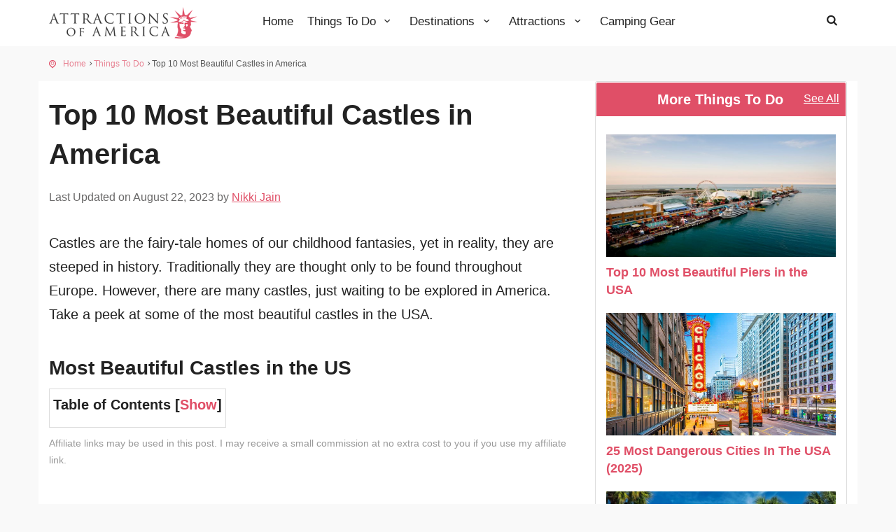

--- FILE ---
content_type: text/html; charset=UTF-8
request_url: https://www.attractionsofamerica.com/thingstodo/top-10-awe-inspiring-castles-in-america.php
body_size: 18984
content:
<!DOCTYPE html><html lang="en"><head><meta http-equiv="Content-Type" content="text/html; charset=utf-8"><meta http-equiv="X-UA-Compatible"content="IE=edge"><meta name="viewport"content="width=device-width,initial-scale=1"><meta name="description"content="Explore the 10 most beautiful castles in America. Castles are the fairy-tale homes of our childhood fantasies, yet in reality, they are steeped in history. Traditionally they are thought only to be found throughout Europe. However, there are many castles, just waiting to be explored in America."><meta name="author"content="Attractions Of America"><meta name="google-site-verification"content="327plyhSdI3aTEYSv8GcZwwH2jkyRQOHjh-SFbd8pLg"><meta property="og:site_name"content="Attractions of America"><meta property="og:type"content="article"><meta property="og:url"content="https://www.attractionsofamerica.com/thingstodo/top-10-awe-inspiring-castles-in-america.php"><meta property="fb:app_id"content="694189617275230"><meta property="og:title"content="Top 10 Most Beautiful Castles in America"><meta property="og:image"content="https://www.attractionsofamerica.com/images/thingstodo/20210424105522_beautiful-american-castles.jpg"><meta property="og:image:url"content="https://www.attractionsofamerica.com/images/thingstodo/20210424105522_beautiful-american-castles.jpg"><meta property="og:image:secure_url"content="https://www.attractionsofamerica.com/images/thingstodo/20210424105522_beautiful-american-castles.jpg"><meta property="og:image:width"content="725"><meta property="og:image:height"content="500"><meta property="og:description"content="Explore the 10 most beautiful castles in America. Castles are the fairy-tale homes of our childhood fantasies, yet in reality, they are steeped in history. Traditionally they are thought only to be found throughout Europe. However, there are many castles, just waiting to be explored in America."><meta property="fb:pages"content="315994531850775"><meta http-equiv="Content-Security-Policy"content="block-all-mixed-content"><title>Top 10 Most Beautiful Castles in America | Attractions of America</title><link rel="canonical"href="https://www.attractionsofamerica.com/thingstodo/top-10-awe-inspiring-castles-in-america.php"><link rel="shortcut icon"href="https://www.attractionsofamerica.com/img/favicon.ico"type="image/x-icon"><link rel="apple-touch-icon"type="image/x-icon"sizes="144x144"href="https://www.attractionsofamerica.com/img/apple-touch-icon-144x144-precomposed.png">
<script type="application/ld+json">
{
  "@context": "https://schema.org/",
  "@type": "Article",
  "mainEntityOfPage": {
    "@type": "WebPage",
    "@id": "https://www.attractionsofamerica.com/thingstodo/top-10-awe-inspiring-castles-in-america.php"
  },
  "headline": "Top 10 Most Beautiful Castles in America | Attractions of America",
  "description": "Explore the 10 most beautiful castles in America. Castles are the fairy-tale homes of our childhood fantasies, yet in reality, they are steeped in history. Traditionally they are thought only to be found throughout Europe. However, there are many castles, just waiting to be explored in America.",
  "image": {
    "@type": "ImageObject",
    "url": "https://www.attractionsofamerica.com/images/thingstodo/20210424105522_beautiful-american-castles.jpg",
    "width": "",
    "height": ""
  },
  "author": {
    "@type": "Person",
    "name": "Nikki Jain",
    "url": "https://www.attractionsofamerica.com/img/apple-touch-icon-144x144-precomposed.png"
  },
  "publisher": {
    "@type": "Organization",
    "name": "Attractions of America",
    "logo": {
      "@type": "ImageObject",
      "url": "https://www.attractionsofamerica.com/img/apple-touch-icon-144x144-precomposed.png",
      "width": "144",
      "height": "144"
    }
  },
  "datePublished": ""
}
</script>
<style>
body{background:#f9f9f9;font-size:20px;line-height:1.725;font-weight:400;font-family:sans-serif;color:#222;-webkit-font-smoothing:antialiased;margin:0}h1,h2,h3,h6{-webkit-font-smoothing:antialiased;color:#222;margin-top:0}h4,h5{-webkit-font-smoothing:antialiased;color:#222;margin-top:5px}h3{font-size:22px}.box_style_1 h3.inner{margin:-15px -15px 15px -15px;background-color:#e04f67;padding:10px 20px 10px 18px;color:#fff;border:1px solid #fff;-webkit-border-top-left-radius:3px;text-align:center;-webkit-border-top-right-radius:3px;-moz-border-radius-topleft:3px;-moz-border-radius-topright:3px;border-top-left-radius:3px;border-top-right-radius:3px}a{color:#e04f67;text-decoration:underline;-webkit-transition:all .2s ease;transition:all .2s ease;outline:0}a:focus,a:hover{color:#111;text-decoration:none;outline:0}.nopadding{margin:0!important;padding:0!important}.btn_1,a.btn_1{border:0;font-family:inherit;font-size:inherit;color:#fff;background:#e04f67;cursor:pointer;padding-top:7px;padding-bottom:7px;display:inline-block;outline:0;font-size:17px;-webkit-transition:all .3s;-moz-transition:all .3s;transition:all .3s;-webkit-border-radius:3px;-moz-border-radius:3px;border-radius:3px;text-transform:uppercase;font-weight:700;padding-left:10px;padding-right:10px}.btn_1.white,a.btn_1.white{background:#fff;color:#e04f67;padding-left:15px;padding-right:15px}.btn_1.white a:hover,a.btn_1.white:hover{background:#222;color:#fff}.btn_1.small,a.btn_1.small{padding:5px 8px;font-size:12px;line-height:9px;text-transform:none;color:#fff!important}.btn_1:hover,a.btn_1:hover{background:#222}header{width:100%;position:absolute;left:0;top:0;z-index:99999;padding:10px 0;background-color:rgba(53,177,239,0);line-height:18px}header #logo .logo_sticky{display:none}nav{margin-top:10px}ul#top_tools{list-style:none;padding:0;position:absolute;right:15px;top:0;z-index:999}ul#top_tools a{color:#fff}ul#top_tools li{display:inline-block;padding:0 10px}#top_line{color:#fff;height:28px;font-size:12px;border-bottom:1px solid rgba(255,255,255,.2);transition:all .2s ease-in-out;-moz-transition:all .1s ease-in-out;-webkit-transition:all .1s ease-in-out;-o-transition:all .1s ease-in-out;font-size:11px;visibility:visible;opacity:1;margin-bottom:5px;position:relative;z-index:999999}ul#top_links{list-style:none;margin:0;padding:0;float:right}ul#top_links li{display:inline-block;border-left:1px solid rgba(255,255,255,.3);margin-right:5px;padding-left:8px}ul#top_links li:first-child{border-left:none;padding-left:0}ul#top_links a{color:#fff}header#plain{background-color:#fff;line-height:18px;position:relative}header#plain #top_line{color:#222;border-bottom:1px solid rgba(0,0,0,.1)}header#plain ul#top_links li{border-left:1px solid rgba(0,0,0,.1)}header#plain ul#top_links li:first-child{border-left:none}header#plain ul#top_tools a{color:#222}header#plain ul#top_links a{color:#222}header#plain ul#top_links :hover a{color:#222}.dropdown.dropdown-search{float:right;font-size:16px!important}.dropdown-access .dropdown-menu,.dropdown-search .dropdown-menu{border:0;-webkit-border-radius:0;-moz-border-radius:0;border-radius:0;float:right;left:auto;min-width:0;padding:15px;right:0;width:275px;top:100%;font-size:12px;font-weight:400;text-shadow:none;text-transform:none!important;border-top:2px solid #e04f67}.dropdown-menu:before,.dropdown-search .dropdown-menu:before{bottom:100%;right:10%;border:solid transparent;content:" ";height:0;width:0;position:absolute;pointer-events:none;border-bottom-color:#e04f67;border-width:7px;margin-left:-7px;top: -15px}.dropdown-menu{margin-top:14px}.dropdown-search .dropdown-menu{margin-top:15px;right:-25px}footer{background:#222 url(https://www.attractionsofamerica.com/img/pattern.png) repeat 0 0;color:#fff;padding:30px 0 10px 0}footer h3{font-size:21px;font-weight:700;color:#fff}footer a{color:#fff}footer a:hover{color:#999}footer ul{margin:0;padding:0 0 20px;list-style:none;font-size:18px}#social_footer{text-align:center;border-top:1px solid rgba(255,255,255,.2);padding-top:30px;margin-top:30px}#social_footer p{font-size:12px;color:#8c8c8c}#social_footer ul{margin:0;padding:0 0 10px;text-align:center}#social_footer ul li{display:inline-block;margin:0 5px 10px 5px}#social_footer ul li a{color:#fff;text-align:center;line-height:34px;display:block;font-size:16px;width:35px;height:35px;border:1px solid rgba(255,255,255,.3);-webkit-border-radius:50%;-moz-border-radius:50%;border-radius:50%}#social_footer ul li a:hover{border:1px solid #fff;background:#fff;color:#111}.features-bg{position:relative;min-height:300px;background:no-repeat center center;background-size:cover}.features-img{width:100%;height:400px;text-align:center;line-height:400px}.features-content{position:relative;padding:50px;height:400px;background-color:#e04f67;color:#fff;font-size:14px}.features-content h3{font-family:sans-serif;color:#fff;font-size:32px;line-height:34px;text-transform:uppercase}.box_style_1{background:#fff;-webkit-border-radius:3px;-moz-border-radius:3px;border-radius:3px;border:1px solid #ddd;margin-bottom:25px;padding:15px;position:relative;color:#222}.expose{position:relative}.tour_container{background-color:#fff;-webkit-box-shadow:0 0 5px 0 rgba(0,0,0,.1);-moz-box-shadow:0 0 5px 0 rgba(0,0,0,.1);box-shadow:0 0 5px 0 rgba(0,0,0,.1);margin:0;margin-bottom:30px;height:400px!important}.img_container{position:relative;overflow:hidden;border:1px solid #fff}.tour_container .tour_title{padding:15px;position:relative}.tour_container .tour_title h3{margin:0;font-size:21px;text-transform:uppercase}.img_container a:hover img{-webkit-transform:scale(1);transform:scale(1)}.img_container img{-webkit-transform:scale(1.2);transform:scale(1.2);-webkit-transition:all .7s ease;transition:all .7s ease;width:100%;height:270px;color:transparent!important}#position{background-color:#222;padding:15px 0;font-size:12px}#position{background-color:#222;padding:15px 0;font-size:12px}#position ul li:first-child{padding-left:20px}#position ul li:first-child:before{content:"\eaf4";font-style:normal;font-weight:400;font-family:fontello;position:absolute;left:0;top:1px;color:#fff}.position-breadcrumb ul li:first-child:before{color:#e04f67!important}#position ul{margin:0;padding:0;color:#fff}.position-breadcrumb ul{color:#555!important}#position ul li a{color:#fff;opacity:.7;text-decoration:none}.position-breadcrumb ul li a{color:#e04f67!important}.position-breadcrumb ul li a:hover{color:#222!important}#position ul li{display:inline-block;padding-right:8px;margin-right:3px;position:relative}#position ul li:after{content:"\e9ee";font-style:normal;font-weight:400;font-family:fontello;position:absolute;right:0;}#position ul li:last-child:after{content:''}.position-breadcrumb{background:0 0!important;position:relative}.banner li{margin: 0 0 20px 0;}.banner a{text-decoration:underline}.banner .btn_1 {text-decoration: none;}.banner{position:relative;background:beige;-webkit-border-radius:3px;-moz-border-radius:3px;border-radius:3px;-webkit-box-shadow:0 2px 5px rgba(0,0,0,.1);-moz-box-shadow:0 2px 5px rgba(0,0,0,.1);box-shadow:0 2px 5px rgba(0,0,0,.1);padding:10px;margin-bottom:20px}.banner:after,.banner:before{position:absolute;content:"";z-index:1;height:18px;width:50%;top:100%}.banner:after{left:0;background:url(https://www.attractionsofamerica.com/img/shadow-bg.png) no-repeat top left}.banner:before{right:0;background:url(https://www.attractionsofamerica.com/img/shadow-bg.png) no-repeat top right}.banner p{padding:0}.like_up_img{background-size:40px 40px!important;cursor:pointer;width:20px;height:20px;float:left;padding:0;margin:-4px}.down_img{background-size:40px 40px!important;cursor:pointer;width:20px;height:20px;float:left;padding:0;margin:-4px}.number{float:left;font-size:16px;margin:0 7px 0 10px}.down_img .icon-thumbs-down,.like_down .icon-thumbs-up{font-size:20px}.like_up_img .icon-thumbs-up{color:green}.down_img .icon-thumbs-down{color:red}.see-all{position:absolute;right:10px;top:5px}.see-all a{color:#fff;font-size:16px}.see-all a:hover{text-decoration:underline}#top_line{font-size:10px}.dropdown-access .dropdown-menu,.dropdown-search .dropdown-menu{right:-21px}.p10{padding:10px}.p15{padding:15px}.p20{padding:20px}.pl10{padding-left:10px}.pt10{padding-top:10px!important}.pr10{padding-right:10px}.pb10{padding-bottom:10px!important}.pb20{padding-bottom:20px!important}.pt20{padding-top:20px!important}.single_page_img{width:100%;height:175px;margin-top:10px}.fleft{float:left!important}.photo-courtesy{font-size:14px;color:#767676;padding-left:5px;padding-top:5px;text-align: center}.inner-titles{font-size:16px}.inner-titles-post{font-size:20px;background-color: beige;word-break: break-word;}.photo-courtesy a{color:#767676}.photo-courtesy a:hover {color: #222;}.desktop-display{display:block!important}.post_info{padding:10px 0;border-bottom:1px #ccc dashed;border-top:1px #ccc dashed;margin-bottom:12px;color:#999}.post_info a{color:#999;text-decoration:none;}.post_info a:hover{color:#222}.post-left{float:left}.post-left ul{margin-left:0;padding-left:0}.post-left ul li{float:left;margin-right:5px;list-style:none}.main-menu{position:relative;z-index:9;width:auto}.main-menu a{-webkit-transition:all .3s;-moz-transition:all .3s;transition:all .3s}.main-menu ul,.main-menu ul li,.main-menu ul li a{position:relative;margin-bottom:0;margin:0;padding:0}.main-menu ul li a{display:block;line-height:20px;padding:10px}.main-menu>ul>li>a{color:#222;padding:0 8px 15px 12px;font-size:17px;font-weight:500}.sticky .main-menu>ul>li>a{color:#222}.main-menu>ul>li:hover>a{color:#e04f67}header#plain .main-menu>ul>li>a{color:#222;text-decoration: none}header#plain .main-menu>ul>li:hover>a{color:#e04f67}.layer{display:none;position:fixed;top:0;left:0;width:100%;min-width:100%;z-index:100;min-height:100%;background-color:#000;opacity:0;z-index:9999}#close_in,#header_menu,.cmn-toggle-switch{display:none}a.dropdown-toggle.icon-search{display:inline-block}.ie9 a.show-submenu{background:url(https://www.attractionsofamerica.com/img/fix_ie_9_menu.png)}@media only screen and (min-width:992px){.main-menu{width:auto}.main-menu a{white-space:nowrap}.main-menu ul li{display:inline-block}.main-menu ul li.submenu:hover>a:after,.main-menu ul li.submenu:hover>a:before{bottom:-20px;opacity:0}.main-menu ul ul{position:absolute;border-top:2px solid #e04f67;display:none;z-index:1;height:auto;left:3px;top:100%;margin:0;padding:0;background:#fff;min-width:170px;-webkit-box-shadow:0 6px 12px rgba(0,0,0,.175);box-shadow:0 6px 12px rgba(0,0,0,.175)}.main-menu ul ul ul{position:absolute;border-top:0;display:none;z-index:1;height:auto;left:100%;top:0;margin:0;padding:0;background:#fff;min-width:170px;-webkit-box-shadow:0 6px 12px rgba(0,0,0,.175);box-shadow:0 6px 12px rgba(0,0,0,.175)}.main-menu ul ul:before{bottom:100%;top:-15px;left:15%;border:solid transparent;content:" ";height:0;width:0;position:absolute;pointer-events:none;border-bottom-color:#e04f67;border-width:7px;margin-left:-7px}.main-menu ul ul ul:before{border-width:0;margin-left:0}.main-menu ul li:hover>.menu-wrapper,.main-menu ul li:hover>ul{display:block;padding:0}.main-menu ul ul li{display:block;height:auto;padding:0}.main-menu ul ul li a{font-size:16px;color:#666;border-bottom:1px solid #ededed;display:block;text-decoration:none}.main-menu ul ul li:last-child a{border-bottom:none}.main-menu ul ul li:hover>a{background-color:#f9f9f9;color:#e04f67}}@media only screen and (max-width:991px){#header_menu{text-align:center;padding:40px 15px 10px 15px;position:relative;display:block;background:#fff}.main-menu ul li a:hover,a.show-submenu:focus,a.show-submenu:hover{color:#e04f67!important;background-color:#f9f9f9}.main-menu ul li{border-top:none;border-bottom:1px solid #ededed;color:#fff}.main-menu ul li a{padding:10px 15px!important}.main-menu h3{font-size:12px;line-height:14px;margin:0;padding:0 0 15px 15px;color:#222;text-transform:uppercase}.main-menu a,.main-menu li{display:block;color:#222!important}.main-menu li{position:relative}.main-menu a:hover{color:#e04f67!important}.main-menu ul>li{padding-bottom:0}.main-menu ul>li i{float:right}.main-menu ul li.submenu ul{font-size:12px;border-left:1px solid #ededed;margin:0 0 15px 25px}.main-menu ul li.submenu ul li{font-size:12px;border:0}.main-menu ul li.submenu ul ul{border-left:none;margin:0 0 15px 15px}.main-menu{overflow:auto;left:-100%;bottom:0;width:55%;height:100%;opacity:0;position:fixed;background-color:#fff;-webkit-transition:left .8s,opacity .5s;-moz-transition:left .8s,opacity .5s;transition:left .8s,opacity .5s;z-index:9999;-webkit-box-shadow:1px 0 5px 0 rgba(50,50,50,.55);-moz-box-shadow:1px 0 5px 0 rgba(50,50,50,.55);box-shadow:1px 0 5px 0 rgba(50,50,50,.55)}.main-menu.show{visibility:visible;left:0;opacity:1}.main-menu .show-submenu+ul{display:none;visibility:hidden}.main-menu a.show-submenu+ul.show_normal{display:block;visibility:visible}.cmn-toggle-switch{position:relative;display:block;overflow:visible;position:absolute;top:0;right:20px;margin:0;padding:0;width:30px;height:30px;font-size:0;text-indent:-9999px;-webkit-appearance:none;-moz-appearance:none;appearance:none;box-shadow:none;border:none;cursor:pointer}.mobile-display{display:block!important}.desktop-display{display:none!important}.cmn-toggle-switch:focus{outline:0}.cmn-toggle-switch span{display:block;position:absolute;top:10px;left:0;right:0;height:2px;background:#fff}.cmn-toggle-switch span::after,.cmn-toggle-switch span::before{position:absolute;display:block;left:0;width:100%;height:2px;background-color:#fff;content:""}.sticky .cmn-toggle-switch span,.sticky .cmn-toggle-switch span::after,.sticky .cmn-toggle-switch span::before{background-color:#222}header#plain .cmn-toggle-switch span,header#plain .cmn-toggle-switch span::after,header#plain .cmn-toggle-switch span::before,header#plain.sticky .cmn-toggle-switch span::after,header#plain.sticky .cmn-toggle-switch span::before{background-color:#222}.cmn-toggle-switch span::before{top:-10px}.cmn-toggle-switch span::after{bottom:-10px}.cmn-toggle-switch__htx span::after,.cmn-toggle-switch__htx span::before{-webkit-transition-duration:.3s,.3s;transition-duration:.3s,.3s;-webkit-transition-delay:.3s;transition-delay:.3s}.cmn-toggle-switch__htx span::before{-webkit-transition-property:top,-webkit-transform;transition-property:top,transform}.cmn-toggle-switch__htx span::after{-webkit-transition-property:bottom,-webkit-transform;transition-property:bottom,transform}}@media only screen and (max-width:480px){.main-menu{width:100%}a#close_in{display:block;position:absolute;right:15px;top:10px;width:20px;height:20px}#close_in i{color:#555!important;font-size:16px}}@-webkit-keyframes rotateplane{0%{-webkit-transform:perspective(120px)}50%{-webkit-transform:perspective(120px) rotateY(180deg)}100%{-webkit-transform:perspective(120px) rotateY(180deg) rotateX(180deg)}}@keyframes rotateplane{0%{transform:perspective(120px) rotateX(0) rotateY(0)}50%{transform:perspective(120px) rotateX(-180.1deg) rotateY(0)}100%{transform:perspective(120px) rotateX(-180deg) rotateY(-179.9deg)}}.disclaimer{font-size: 14px;color: #999;padding-bottom: 20px;}.icon-ok{color: green}.icon-attention-alt{color: red}.table_TOC{border: 1px solid #ddd;border-spacing:5px;border-collapse: separate}table.table_TOC a {text-decoration: none;}.table_post{border:1px solid #C0C0C0;border-collapse:collapse;padding:5px;}.table_post th{border:1px solid #C0C0C0;padding:5px;background:#F0F0F0;}.table_post td {border:1px solid #C0C0C0;padding:5px;}@media (min-width: 768px) and (max-width: 1200px){.main-menu ul li.megamenu .menu-wrapper{width:940px}#search{padding:0 15%;padding-top:100px}}@media (max-width: 991px){ul#top_tools, .sticky ul#top_tools{margin:0px 45px 0 0}.sticky nav{margin-top:3px}header#plain{padding-bottom:10px}header#plain.sticky{padding-bottom:0}header #logo img.logo_normal, header #logo img.logo_sticky{width:auto;height:30px}}@media (max-width: 767px){#top_line{display:none}a.btn_1,.btn_1{padding-left:20px;padding-right:20px}}@media (max-width: 480px){.features-content{padding:10%}.box_style_1{padding:15px}.box_style_1 h3.inner{margin:-15px -15px 15px -15px}ul#top_tools{margin:0px 45px 0 0}.sticky ul#top_tools{margin:0px 45px 0 0}.dropdown.dropdown-search{font-size:20px}}@media only screen and (max-width: 320px){}@media only screen and (min-width: 992px){.col-lg-4.col-md-4{min-width:330px!important}}.feature{padding:30px 30px 20px 120px;position:relative;background:#fff;margin-bottom:15px;color:#222;-webkit-box-shadow:0 0 5px 0 rgba(0,0,0,.1);-moz-box-shadow:0 0 5px 0 rgba(0,0,0,.1);box-shadow:0 0 5px 0 rgba(0,0,0,.1)}.recommended-posts{width:100%;height:160px !important}.col-recommend{padding-left:5px!important;padding-right:5px!important}figure{margin:0;margin-bottom:20px}.col-lg-12 a{text-decoration:none}.photo-courtesy a {text-decoration: none}.features-content a {text-decoration: none}.col-md-3.col-sm-3 a {text-decoration: none}.author{font-size:16px;color:#6a6969;padding-bottom:15px;}i.icon-map-marker{color: black;}
    
/*!* Bootstrap v3.3.2 (http://getbootstrap.com) * Copyright 2011-2015 Twitter, Inc. * Licensed under MIT (https://github.com/twbs/bootstrap/blob/master/LICENSE)*//*!normalize.css v3.0.2 | MIT License | git.io/normalize*/html{font-family:sans-serif;-webkit-text-size-adjust:100%;-ms-text-size-adjust:100%}article,aside,footer,header,main,menu,nav{display:block}[hidden]{display:none}a{background-color:transparent}a:active,a:hover{outline:0}strong{font-weight:700}h1{margin:.67em 0;font-size:2em}small{font-size:80%}img{border:0}table{border-spacing:0;border-collapse:collapse}td,th{padding:0}/*!Source: https://github.com/h5bp/html5-boilerplate/blob/master/src/css/main.css*/@media print{*,:after,:before{color:#000!important;text-shadow:none!important;background:0 0!important;-webkit-box-shadow:none!important;box-shadow:none!important}a,a:visited{text-decoration:underline}a[href]:after{content:" (" attr(href) ")"}a[href^="#"]:after,a[href^="javascript:"]:after{content:""}img,tr{page-break-inside:avoid}img{max-width:100%!important}h2,h3,p{orphans:3;widows:3}h2,h3{page-break-after:avoid}.table{border-collapse:collapse!important}.table td,.table th{background-color:#fff!important}}@font-face{font-family:glyphicons halflings}*{-webkit-box-sizing:border-box;-moz-box-sizing:border-box;box-sizing:border-box}:after,:before{-webkit-box-sizing:border-box;-moz-box-sizing:border-box;box-sizing:border-box}html{font-size:10px;-webkit-tap-highlight-color:transparent}a:focus{outline:thin dotted;outline:5px auto -webkit-focus-ring-color;outline-offset:-2px}img{vertical-align:middle}.img-responsive{display:block;max-width:100%;height:auto;margin:auto}.h1,.h2,.h3,.h4,.h5,.h6,h1,h2,h3,h4,h5,h6{font-family:inherit;font-weight:700;line-height:1.4;color:inherit}.h1 .small,.h1 small,.h2 .small,.h2 small,.h3 .small,.h3 small,.h4 .small,.h4 small,.h5 .small,.h5 small,.h6 .small,.h6 small,h1 .small,h1 small,h2 .small,h2 small,h3 .small,h3 small,h4 .small,h4 small,h5 .small,h5 small,h6 .small,h6 small{font-weight:400;line-height:1;color:#777}.h1,.h2,.h3,h1,h2,h3{margin-top:20px;margin-bottom:10px}.h1 .small,.h1 small,.h2 .small,.h2 small,.h3 .small,.h3 small,h1 .small,h1 small,h2 .small,h2 small,h3 .small,h3 small{font-size:65%}.h4,.h5,.h6,h4,h5,h6{margin-top:10px;margin-bottom:10px}.h4 .small,.h4 small,.h5 .small,.h5 small,.h6 .small,.h6 small,h4 .small,h4 small,h5 .small,h5 small,h6 .small,h6 small{font-size:75%}.h1,h1{font-size:2em}.h2,h2{font-size:1.4em}.h3,h3{font-size:20px}.h4,h4{font-size:18px}.h5,h5{font-size:13px}.h6,h6{font-size:10px}p{margin:0 0 20px 0}.small,small{font-size:85%}.text-left{text-align:left}.text-right{text-align:right}.text-center{text-align:center}.text-primary{color:#337ab7}a.text-primary:hover{color:#286090}.text-success{color:#3c763d}a.text-success:hover{color:#2b542c}.text-info{color:#31708f}a.text-info:hover{color:#245269}.bg-primary{color:#fff;background-color:#337ab7}a.bg-primary:hover{background-color:#286090}.bg-success{background-color:#dff0d8}a.bg-success:hover{background-color:#c1e2b3}.bg-info{background-color:#d9edf7}a.bg-info:hover{background-color:#afd9ee}.page-header{padding-bottom:9px;margin:40px 0 20px;border-bottom:1px solid #eee}ol,ul{margin-top:0;margin-bottom:10px}ol ol,ol ul,ul ol,ul ul{margin-bottom:0}address{margin-bottom:20px;font-style:normal;line-height:1.42857143}.container{padding-right:15px;padding-left:15px;margin-right:auto;margin-left:auto}@media (min-width:768px){.container{width:750px}}@media (min-width:992px){.container{width:970px}}@media (min-width:1200px){.container{width:1170px}}.container-fluid{padding-right:15px;padding-left:15px;margin-right:auto;margin-left:auto}.row{margin-right:-15px;margin-left:-15px}.col-lg-1,.col-lg-10,.col-lg-11,.col-lg-12,.col-lg-2,.col-lg-3,.col-lg-4,.col-lg-5,.col-lg-6,.col-lg-7,.col-lg-8,.col-lg-9,.col-md-1,.col-md-10,.col-md-11,.col-md-12,.col-md-2,.col-md-3,.col-md-4,.col-md-5,.col-md-6,.col-md-7,.col-md-8,.col-md-9,.col-sm-1,.col-sm-10,.col-sm-11,.col-sm-12,.col-sm-2,.col-sm-3,.col-sm-4,.col-sm-5,.col-sm-6,.col-sm-7,.col-sm-8,.col-sm-9,.col-xs-1,.col-xs-10,.col-xs-11,.col-xs-12,.col-xs-2,.col-xs-3,.col-xs-4,.col-xs-5,.col-xs-6,.col-xs-7,.col-xs-8,.col-xs-9{position:relative;min-height:1px;padding-right:15px;padding-left:15px}.post-bg-color{background-color:#fff}.col-xs-1,.col-xs-10,.col-xs-11,.col-xs-12,.col-xs-2,.col-xs-3,.col-xs-4,.col-xs-5,.col-xs-6,.col-xs-7,.col-xs-8,.col-xs-9{float:left}.col-xs-12{width:100%}.col-xs-11{width:91.66666667%}.col-xs-10{width:83.33333333%}.col-xs-9{width:75%}.col-xs-8{width:66.66666667%}.col-xs-7{width:58.33333333%}.col-xs-6{width:50%}.col-xs-5{width:41.66666667%}.col-xs-4{width:33.33333333%}.col-xs-3{width:25%}.col-xs-2{width:16.66666667%}.col-xs-1{width:8.33333333%}.col-xs-push-12{left:100%}.col-xs-push-11{left:91.66666667%}.col-xs-push-10{left:83.33333333%}.col-xs-push-9{left:75%}.col-xs-push-8{left:66.66666667%}.col-xs-push-7{left:58.33333333%}.col-xs-push-6{left:50%}.col-xs-push-5{left:41.66666667%}.col-xs-push-4{left:33.33333333%}.col-xs-push-3{left:25%}.col-xs-push-2{left:16.66666667%}.col-xs-push-1{left:8.33333333%}.col-xs-push-0{left:auto}@media (min-width:768px){.col-sm-1,.col-sm-10,.col-sm-11,.col-sm-12,.col-sm-2,.col-sm-3,.col-sm-4,.col-sm-5,.col-sm-6,.col-sm-7,.col-sm-8,.col-sm-9{float:left}.col-sm-12{width:100%}.col-sm-11{width:91.66666667%}.col-sm-10{width:83.33333333%}.col-sm-9{width:75%}.col-sm-8{width:66.66666667%}.col-sm-7{width:58.33333333%}.col-sm-6{width:50%}.col-sm-5{width:41.66666667%}.col-sm-4{width:33.33333333%}.col-sm-3{width:25%}.col-sm-2{width:16.66666667%}.col-sm-1{width:8.33333333%}.col-sm-push-12{left:100%}.col-sm-push-11{left:91.66666667%}.col-sm-push-10{left:83.33333333%}.col-sm-push-9{left:75%}.col-sm-push-8{left:66.66666667%}.col-sm-push-7{left:58.33333333%}.col-sm-push-6{left:50%}.col-sm-push-5{left:41.66666667%}.col-sm-push-4{left:33.33333333%}.col-sm-push-3{left:25%}.col-sm-push-2{left:16.66666667%}.col-sm-push-1{left:8.33333333%}.col-sm-push-0{left:auto}}@media (min-width:992px){.col-md-1,.col-md-10,.col-md-11,.col-md-12,.col-md-2,.col-md-3,.col-md-4,.col-md-5,.col-md-6,.col-md-7,.col-md-8,.col-md-9{float:left}.col-md-12{width:100%}.col-md-11{width:91.66666667%}.col-md-10{width:83.33333333%}.col-md-9{width:75%}.col-md-8{width:65.97%}.col-md-7{width:58.33333333%}.col-md-6{width:50%}.col-md-5{width:41.66666667%}.col-md-4{width:33.33333333%}.col-md-3{width:25%}.col-md-2{width:16.66666667%}.col-md-1{width:8.33333333%}.col-md-push-12{left:100%}.col-md-push-11{left:91.66666667%}.col-md-push-10{left:83.33333333%}.col-md-push-9{left:75%}.col-md-push-8{left:66.66666667%}.col-md-push-7{left:58.33333333%}.col-md-push-6{left:50%}.col-md-push-5{left:41.66666667%}.col-md-push-4{left:33.33333333%}.col-md-push-3{left:25%}.col-md-push-2{left:16.66666667%}.col-md-push-1{left:8.33333333%}.col-md-push-0{left:auto}}@media (min-width:1200px){.col-lg-1,.col-lg-10,.col-lg-11,.col-lg-12,.col-lg-2,.col-lg-3,.col-lg-4,.col-lg-5,.col-lg-6,.col-lg-7,.col-lg-8,.col-lg-9{float:left}.col-lg-12{width:100%}.col-lg-11{width:91.66666667%}.col-lg-10{width:83.33333333%}.col-lg-9{width:75%}.col-lg-8{width:66.66666667%}.col-lg-7{width:58.33333333%}.col-lg-6{width:50%}.col-lg-5{width:41.66666667%}.col-lg-4{width:33.33333333%}.col-lg-3{width:25%}.col-lg-2{width:16.66666667%}.col-lg-1{width:8.33333333%}.col-lg-push-12{left:100%}.col-lg-push-11{left:91.66666667%}.col-lg-push-10{left:83.33333333%}.col-lg-push-9{left:75%}.col-lg-push-8{left:66.66666667%}.col-lg-push-7{left:58.33333333%}.col-lg-push-6{left:50%}.col-lg-push-5{left:41.66666667%}.col-lg-push-4{left:33.33333333%}.col-lg-push-3{left:25%}.col-lg-push-2{left:16.66666667%}.col-lg-push-1{left:8.33333333%}.col-lg-push-0{left:auto}}table{background-color:transparent}th{text-align:left}.table{width:100%;max-width:100%;margin-bottom:20px}.table .table{background-color:#fff}table col[class*=col-]{position:static;display:table-column;float:none}table td[class*=col-],table th[class*=col-]{position:static;display:table-cell;float:none}.table-responsive{min-height:.01%;overflow-x:auto}@media screen and (max-width:767px){.table-responsive{width:100%;margin-bottom:15px;overflow-y:hidden;-ms-overflow-style:-ms-autohiding-scrollbar;border:1px solid #ddd}.table-responsive>.table{margin-bottom:0}}.btn{display:inline-block;padding:6px 12px;margin-bottom:0;font-size:14px;font-weight:400;line-height:1.42857143;text-align:center;white-space:nowrap;vertical-align:middle;-ms-touch-action:manipulation;touch-action:manipulation;cursor:pointer;-webkit-user-select:none;-moz-user-select:none;-ms-user-select:none;user-select:none;background-image:none;border:1px solid transparent;border-radius:4px}.btn:active.focus,.btn:active:focus,.btn:focus{outline:thin dotted;outline:5px auto -webkit-focus-ring-color;outline-offset:-2px}.btn:focus,.btn:hover{color:#333;text-decoration:none}.btn:active{background-image:none;outline:0;-webkit-box-shadow:inset 0 3px 5px rgba(0,0,0,.125);box-shadow:inset 0 3px 5px rgba(0,0,0,.125)}.btn[disabled]{pointer-events:none;cursor:not-allowed;-webkit-box-shadow:none;box-shadow:none;opacity:.65}.btn-primary{color:#fff;background-color:#337ab7;border-color:#2e6da4}.btn-primary:active,.btn-primary:focus,.btn-primary:hover,.open>.dropdown-toggle.btn-primary{color:#fff;background-color:#286090;border-color:#204d74}.btn-primary:active,.open>.dropdown-toggle.btn-primary{background-image:none}.btn-primary[disabled],.btn-primary[disabled]:active,.btn-primary[disabled]:focus,.btn-primary[disabled]:hover{background-color:#337ab7;border-color:#2e6da4}.btn-success{color:#fff;background-color:#5cb85c;border-color:#4cae4c}.btn-success:active,.btn-success:focus,.btn-success:hover,.open>.dropdown-toggle.btn-success{color:#fff;background-color:#449d44;border-color:#398439}.btn-success:active,.open>.dropdown-toggle.btn-success{background-image:none}.btn-success[disabled],.btn-success[disabled]:active,.btn-success[disabled]:focus,.btn-success[disabled]:hover{background-color:#5cb85c;border-color:#4cae4c}.btn-info{color:#fff;background-color:#5bc0de;border-color:#46b8da}.btn-info:active,.btn-info:focus,.btn-info:hover,.open>.dropdown-toggle.btn-info{color:#fff;background-color:#31b0d5;border-color:#269abc}.btn-info:active,.open>.dropdown-toggle.btn-info{background-image:none}.btn-info[disabled],.btn-info[disabled]:active,.btn-info[disabled]:focus,.btn-info[disabled]:hover{background-color:#5bc0de;border-color:#46b8da}.btn-link{font-weight:400;color:#337ab7;border-radius:0}.btn-link,.btn-link:active,.btn-link[disabled]{background-color:transparent;-webkit-box-shadow:none;box-shadow:none}.btn-link,.btn-link:active,.btn-link:focus,.btn-link:hover{border-color:transparent}.btn-link:focus,.btn-link:hover{color:#23527c;text-decoration:underline;background-color:transparent}.btn-link[disabled]:focus,.btn-link[disabled]:hover{color:#777;text-decoration:none}.btn-lg{padding:10px 16px;font-size:18px;line-height:1.3333333;border-radius:6px}.btn-sm{padding:5px 10px;font-size:12px;line-height:1.5;border-radius:3px}.btn-xs{padding:1px 5px;font-size:12px;line-height:1.5;border-radius:3px}.btn-block{display:block;width:100%}.btn-block+.btn-block{margin-top:5px}.dropdown{position:relative}.dropdown-toggle:focus{outline:0}.dropdown-menu{position:absolute;top:100%;left:0;z-index:1000;display:none;float:left;min-width:160px;padding:5px 0;margin:2px 0 0;font-size:14px;text-align:left;list-style:none;background-color:#fff;-webkit-background-clip:padding-box;background-clip:padding-box;border:1px solid #ccc;border:1px solid rgba(0,0,0,.15);border-radius:4px;-webkit-box-shadow:0 6px 12px rgba(0,0,0,.175);box-shadow:0 6px 12px rgba(0,0,0,.175)}.dropdown-menu>li>a{display:block;padding:3px 20px;clear:both;font-weight:400;line-height:1.42857143;color:#333;white-space:nowrap}.dropdown-menu>li>a:focus,.dropdown-menu>li>a:hover{color:#262626;text-decoration:none;background-color:#f5f5f5}.open>.dropdown-menu{display:block}.open>a{outline:0}.dropdown-menu-right{right:0;left:auto}.dropdown-menu-left{right:auto;left:0}.dropdown-header{display:block;padding:3px 20px;font-size:12px;line-height:1.42857143;color:#777;white-space:nowrap}.nav{padding-left:0;margin-bottom:0;list-style:none}.nav>li{position:relative;display:block}.nav>li>a{position:relative;display:block;padding:10px 15px}.nav>li>a:focus,.nav>li>a:hover{text-decoration:none;background-color:#eee}.nav .open>a,.nav .open>a:focus,.nav .open>a:hover{background-color:#eee;border-color:#337ab7}.nav>li>a>img{max-width:none}.breadcrumb{padding:8px 15px;margin-bottom:20px;list-style:none;background-color:#f5f5f5;border-radius:4px}.breadcrumb>li{display:inline-block}.breadcrumb>li+li:before{padding:0 5px;color:#ccc;content:"/0a0"}@-webkit-keyframes progress-bar-stripes{from{background-position:40px 0}to{background-position:0 0}}@-o-keyframes progress-bar-stripes{from{background-position:40px 0}to{background-position:0 0}}@keyframes progress-bar-stripes{from{background-position:40px 0}to{background-position:0 0}}.media{margin-top:15px}.media:first-child{margin-top:0}.media,.media-body{overflow:hidden;zoom:1}.media-body{width:10000px}.media-right{padding-left:10px}.media-left{padding-right:10px}.media-body,.media-left,.media-right{display:table-cell;vertical-align:top}.media-list{padding-left:0;list-style:none}.well{min-height:20px;padding:19px;margin-bottom:20px;background-color:#f5f5f5;border:1px solid #e3e3e3;border-radius:4px;-webkit-box-shadow:inset 0 1px 1px rgba(0,0,0,.05);box-shadow:inset 0 1px 1px rgba(0,0,0,.05)}.well-lg{padding:24px;border-radius:6px}.well-sm{padding:9px;border-radius:3px}.close{float:right;font-size:21px;font-weight:700;line-height:1;color:#000;text-shadow:0 1px 0 #fff;opacity:.2}.close:focus,.close:hover{color:#000;text-decoration:none;cursor:pointer;opacity:.5}.clearfix:after,.clearfix:before,.container-fluid:after,.container-fluid:before,.container:after,.container:before,.nav:after,.nav:before,.row:after,.row:before{display:table;content:" "}.clearfix:after,.container-fluid:after,.container:after,.nav:after,.row:after{clear:both}.center-block{display:block;margin-right:auto;margin-left:auto}.hide{display:none!important}.show{display:block!important}.text-hide{font:0/0 a;color:transparent;text-shadow:none;background-color:transparent;border:0}.hidden{display:none!important;visibility:hidden!important}@media (max-width:767px){.hidden-xs{display:none!important}}@media (min-width:768px) and (max-width:991px){.hidden-sm{display:none!important}}@media (min-width:992px) and (max-width:1199px){.hidden-md{display:none!important}}@media (min-width:1200px){.hidden-lg{display:none!important}}

@font-face {
  font-family: 'fontello';
  src: url('https://www.attractionsofamerica.com/css/fontello/font/fontello.eot?32974303#iefix') format('embedded-opentype'),
        url('https://www.attractionsofamerica.com/css/fontello/font/fontello.woff?32974303') format('woff');
  font-weight: normal;
  font-style: normal;
  font-display: swap;
}
@media screen and (-webkit-min-device-pixel-ratio:0) {
  @font-face {
    font-family: 'fontello';
    src: url('https://www.attractionsofamerica.com/css/fontello/font/fontello.svg?32974303#fontello') format('svg');
  }
}
 [class^="icon-"]:before, [class*=" icon-"]:before {
  font-family: "fontello";
  font-style: normal;
  font-weight: normal;
  display: inline-block;
  text-decoration: inherit;
  width: 1em;
  margin-right: .2em;
  text-align: center;
  font-variant: normal;
  text-transform: none;
  line-height: 1em;
  margin-left: .2em;
}
.icon-search:before { content: '\e806'; } /* '' */
.icon-ok:before { content: '\e81a'; } /* '' */
.icon-ok-circled:before { content: '\e81b'; } /* '' */
.icon-thumbs-up:before { content: '\e842'; } /* '' */
.icon-thumbs-down:before { content: '\e843'; } /* '' */
.icon-attention-alt:before { content: '\e85f'; } /* '' */
.icon-facebook:before { content: '\e94e'; } /* '' */
.icon-twitter:before { content: '\e969'; } /* '' */
.icon-youtube:before { content: '\e970'; } /* '' */
.icon-youtube-play:before { content: '\e972'; } /* '' */
.icon-down-open-mini:before { content: '\e9ec'; } /* '' */
.icon-pinterest:before { content: '\ea6d'; } /* '' */
.icon-contacts:before { content: '\eaf1'; } /* '' */
.icon-address-1:before { content: '\eaf3'; } /* '' */
.icon-right-open-2:before { content: '\eb2e'; } /* '' */
.icon-globe-2:before { content: '\eb64'; } /* '' */
.icon-info-circled-3:before { content: '\ee9b'; } /* '' */
.icon-website-circled:before { content: '\ee9f'; } /* '' */
.icon-cancel:before { content: '\e81e'; } /* '' */
.icon-amazon:before { content: '\edc9'; } /* '' */
.icon-link-ext:before { content: '\e832'; } /* '' */
.icon-building:before { content: '\e93a'; } /* '' */
.icon-map-marker:before { content: '\eaf5'; } /* '' */
/* Mediavine CSS */
@media only screen and (max-width: 359px) {
    .row > .col-lg-8 {
        padding-left: 10px !important;
        padding-right: 10px !important;
    }
}
/* End Mediavine CSS */
</style>
<script type="text/javascript" async="async" data-noptimize="1" data-cfasync="false" src="//scripts.mediavine.com/tags/attractions-of-america.js"></script><script type="56a72e9eacf9794d85d1b66c-text/javascript">
(function (s, t, a, y, twenty, two) {
s.Stay22 = s.Stay22 || {};
// Just fill out your configs here
s.Stay22.params = {
  aid: "attractionsofamerica",
}; 
  // Leave this part as-is;
  twenty = t.createElement(a);
  two = t.getElementsByTagName(a)[0];
  twenty.async = 1;
  twenty.src = y;
  two.parentNode.insertBefore(twenty, two);
})(window, document, "script", "https://scripts.stay22.com/letmeallez.js");
</script>
<!-- Meta Pixel Code -->
<script type="56a72e9eacf9794d85d1b66c-text/javascript">
!function(f,b,e,v,n,t,s)
{if(f.fbq)return;n=f.fbq=function(){n.callMethod?
n.callMethod.apply(n,arguments):n.queue.push(arguments)};
if(!f._fbq)f._fbq=n;n.push=n;n.loaded=!0;n.version='2.0';
n.queue=[];t=b.createElement(e);t.async=!0;
t.src=v;s=b.getElementsByTagName(e)[0];
s.parentNode.insertBefore(t,s)}(window, document,'script',
'https://connect.facebook.net/en_US/fbevents.js');
fbq('init', '2551056028618686');
fbq('track', 'PageView');
</script>
<noscript><img height="1" width="1" style="display:none"
src="https://www.facebook.com/tr?id=2551056028618686&ev=PageView&noscript=1"
/></noscript>
<!-- End Meta Pixel Code -->
<script type="56a72e9eacf9794d85d1b66c-text/javascript">
    _tfa.push({notify: 'event', name: 'view_content', id: 1661705});
</script>
<!-- End of Taboola Pixel Code -->
</head><body><div class="layer"></div><header id="plain"><div class="container"><div class="row"><div class="col-md-3 col-sm-3 col-xs-3"><div id="logo"><a href="https://www.attractionsofamerica.com"aria-label="Site Logo"><img alt="Attractions Of America"class="logo_normal"src="https://www.attractionsofamerica.com/img/logo_sticky.png"title="Attractions Of America"data-retina="true" width="212" height="45"></a><a href="https://www.attractionsofamerica.com" aria-label="Site Logo"><img alt="Attractions Of America"class="logo_sticky"src="https://www.attractionsofamerica.com/img/logo_sticky.png"title="Attractions Of America"data-retina="true" width="212" height="45"></a></div></div><nav class="col-md-9 col-sm-9 col-xs-9"><a href="#"class="cmn-toggle-switch cmn-toggle-switch__htx open_close"><span>Menu mobile</span></a><div class="main-menu"><div id="header_menu"><img alt="Attractions Of America"src="https://www.attractionsofamerica.com/img/logo_sticky.png"data-retina="true" width="212" height="45"></div><a href="#"class="open_close"id="close_in"aria-label="Cancel Icon"><i class="icon-cancel"></i></a><ul><li><a href="https://www.attractionsofamerica.com">Home</a></li><li class="submenu"><a href="#"class="show-submenu">Things To Do <i class="icon-down-open-mini"></i></a><ul><li><a href="https://www.attractionsofamerica.com/thingstodo.php">All Things To Do</a></li><li><a href="https://www.attractionsofamerica.com/category/outdoor-activities.php">Outdoor Activities</a></li><li><a href="https://www.attractionsofamerica.com/category/family-and-kids-activities.php">Family and Kids Activities</a></li><li><a href="https://www.attractionsofamerica.com/category/towns-and-places.php">Towns and Places</a></li><li><a href="https://www.attractionsofamerica.com/category/events-and-festivals.php">Events and Festivals</a></li><li><a href="https://www.attractionsofamerica.com/category/beaches-and-lakes.php">Beaches and Lakes</a></li><li><a href="https://www.attractionsofamerica.com/category/historical-sites-and-buildings.php">Historical Sites and Buildings</a></li><li><a href="https://www.attractionsofamerica.com/category/romance-and-nightlife.php">Romance and Nightlife</a></li><li><a href="https://www.attractionsofamerica.com/category/museums.php">Museums</a></li><li><a href="https://www.attractionsofamerica.com/category/hotels-and-restaurants.php">Hotels and Restaurants</a></li><li><a href="https://www.attractionsofamerica.com/category/shopping-and-style.php">Shopping and Style</a></li></ul></li><li class="submenu"><a href="#"class="show-submenu">Destinations <i class="icon-down-open-mini"></i></a><ul><li><a href="https://www.attractionsofamerica.com/destinations.php">All Destinations</a></li><li><a href="https://www.attractionsofamerica.com/category/midwest-destinations.php">Midwest Destinations</a></li><li><a href="https://www.attractionsofamerica.com/category/northeast-destinations.php">Northeast Destinations</a></li><li><a href="https://www.attractionsofamerica.com/category/southeast-destinations.php">Southeast Destinations</a></li><li><a href="https://www.attractionsofamerica.com/category/southwest-destinations.php">Southwest Destinations</a></li><li><a href="https://www.attractionsofamerica.com/category/west-coast-destinations.php">West Destinations</a></li></ul></li><li class="submenu"><a href="#"class="show-submenu">Attractions <i class="icon-down-open-mini"></i></a><ul><li><a href="/states-map.php">By Map</a></li><li><a href="/regional-attractions.php">By Regions</a></li><li><a href="/usa-travel-guide.php">By States</a></li><li><a href="/recently-added-attractions.php">Travel Stories</a></li></ul></li><li><a href="https://www.attractionsofamerica.com/category/camping-gear.php">Camping Gear</a></li></ul></div><ul id="top_tools"><li><div class="dropdown dropdown-search"><a href="#"class="dropdown-toggle"data-toggle="dropdown"aria-label="Search Button"><i class="icon-search"></i></a><div class="dropdown-menu"><form method="get" class="searchform" action="/search-results.php"><input type="search" class="search-field" name="q" style="border-width: 1px;height:25px;width:170px"><button type="submit" id="search-button" style="background: #e04f67;color: #fff;border-width:1px;height:25px;margin-left:5px;">Search</button></form></div></div></li></ul></nav></div></div></header><div class="position-breadcrumb"id="position"><div class="container"><ul><li><a href="/">Home</a></li><li><a href="https://www.attractionsofamerica.com/thingstodo.php">Things To Do</a></li><li>Top 10 Most Beautiful Castles in America</li></ul></div></div><div class="container post-bg-color"><div class="row"><div class="col-lg-8 col-md-8"><h1 class="pb10">Top 10 Most Beautiful Castles in America</h1><p class="author">Last Updated on August 22, 2023 by <a href="/nikki-jain-bio.php">Nikki Jain</a></p><p>Castles are the fairy-tale homes of our childhood fantasies, yet in reality, they are steeped in history. Traditionally they are thought only to be found throughout Europe. However, there are many castles, just waiting to be explored in America. Take a peek at some of the most beautiful castles in the USA.</p> <h2 class="pt20">Most Beautiful Castles in the US</h2><table class="table_TOC"><tr><th class="text-center pb10">Table of Contents [<a href="javascript:void(0)" id="hideshow">Show</a>]</th></tr><tr class="tabletoggle" style="display:none;"><td><ol><li style="font-size:18px;"> <a href="#1445">Boldt Castle, Alexandria Bay, NY</a></li><li style="font-size:18px;"> <a href="#1446">'Iolani Palace, Honolulu, Hawaii</a></li><li style="font-size:18px;"> <a href="#1447">Biltmore Estate, Asheville, North Carolina</a></li><li style="font-size:18px;"> <a href="#1448">Hammond Castle, Gloucester, Massachusetts</a></li><li style="font-size:18px;"> <a href="#1449">Fonthill Castle, Doylestown, Pennsylvania</a></li><li style="font-size:18px;"> <a href="#1450">Castle in the Clouds, Moultonborough, NH</a></li><li style="font-size:18px;"> <a href="#1451">Thornewood Castle, Lakewood, WA</a></li><li style="font-size:18px;"> <a href="#1452">Hearst Castle, San Simeon, CA</a></li><li style="font-size:18px;"> <a href="#1453">Scotty's Castle, Death Valley, CA</a></li><li style="font-size:18px;"> <a href="#1454">Oheka Castle, Huntington, NY</a></li></ol></td></tr></table><p class="disclaimer pt10">Affiliate links may be used in this post. I may receive a small commission at no extra cost to you if you use my affiliate link.</p><h2 class="pt10 pr10 pb10" id="1445">1: Boldt Castle, Alexandria Bay, NY</h2><div><figure><img width="1250" height="833" alt="Boldt Castle, Alexandria Bay, NY"class="img-responsive pt10" loading="lazy" src="https://www.attractionsofamerica.com/images/all_thingstodo/20210424103710_castles-america-boldt-castle.jpg" title="Boldt Castle, Alexandria Bay, NY"><figcaption class="photo-courtesy"> Dreamstime/Py2000</figcaption></figure><div class="clearfix post_info"><div class="post-left"><ul><li class="inner-titles">Rate this attraction:</li><li><div class="like_up_img" onclick="if (!window.__cfRLUnblockHandlers) return false; like_attraction_up(1445,1)" data-cf-modified-56a72e9eacf9794d85d1b66c-=""><i class="icon-thumbs-up"></i></div><div class="number"id="ip_count_number_1445"data-source="401">401</div><div class="down_img" onclick="if (!window.__cfRLUnblockHandlers) return false; like_attraction_up(1445,0)" data-cf-modified-56a72e9eacf9794d85d1b66c-=""><i class="icon-thumbs-down"></i></div><div class="number"id="down_count_number_1445"data-source="33">33</div></li><li class="inner-titles"><i class="icon-map-marker"></i><a href="https://www.google.com/maps?q=Alexandria+Bay,+NY+13607"target="_blank" rel="nofollow noopener">Map</a></li></ul></div></div></div><p>Boldt Castle is one of the most well-known castles in the US.</p><p>Built on its own island in the St. Lawrence River, Boldt Castle was commissioned by George C. Boldt, a millionaire hotel magnate, for his beloved wife, Louise.</p>
<p>Located on Heart Island near Alexandria Bay, New York, work on the castle was begun in 1900. Three hundred workers, carpenters, stonemasons, and artists all worked on the 120-room, six-story castle.</p>
<p>Work stopped in 1904 when Mrs. Boldt suddenly died. It lay empty at the mercy of the elements until 1977 when the Thousand Islands Bridge Authority acquired it and began its restoration. It is now open to the public.</p><p class="pl10 pr10 inner-titles-post"><strong><i class="icon-address-1"></i>Address: </strong>Alexandria Bay, NY 13607</p><p class="pl10 inner-titles-post"><strong><i class="icon-website-circled"></i></strong> <a href="https://www.boldtcastle.com"target="_blank"rel="noopener">Visit Website</a></p><p class="pl10 pr10 inner-titles-post"><hr><h2 class="pt10 pr10 pb10" id="1446">2: 'Iolani Palace, Honolulu, Hawaii</h2><div><figure><img width="1200" height="870" alt="'Iolani Palace, Honolulu, Hawaii"class="img-responsive pt10" loading="lazy" src="https://www.attractionsofamerica.com/images/all_thingstodo/20210424104033_iolani-palace-castles-usa.jpg" title="'Iolani Palace, Honolulu, Hawaii"><figcaption class="photo-courtesy"> Dreamstime/James Crawford</figcaption></figure><div class="clearfix post_info"><div class="post-left"><ul><li class="inner-titles">Rate this attraction:</li><li><div class="like_up_img" onclick="if (!window.__cfRLUnblockHandlers) return false; like_attraction_up(1446,1)" data-cf-modified-56a72e9eacf9794d85d1b66c-=""><i class="icon-thumbs-up"></i></div><div class="number"id="ip_count_number_1446"data-source="256">256</div><div class="down_img" onclick="if (!window.__cfRLUnblockHandlers) return false; like_attraction_up(1446,0)" data-cf-modified-56a72e9eacf9794d85d1b66c-=""><i class="icon-thumbs-down"></i></div><div class="number"id="down_count_number_1446"data-source="41">41</div></li><li class="inner-titles"><i class="icon-map-marker"></i><a href="https://www.google.com/maps?q=364+S+King+St,+Honolulu,+HI+96813"target="_blank" rel="nofollow noopener">Map</a></li></ul></div></div></div><p>America's only royal palace, 'Iolani Palace is the former home of King Kalakaua and his sister Queen Liliuokalani.</p>
<p>King Kalakaua had it built in 1882 in what is now downtown Honolulu.</p>
<p>King Kamehameha III made this site his official residence in 1845, but the history of the site fades into antiquity as possibly the site of an ancient place of worship.</p>
<p>The palace grounds also contain the tombs of several Hawaiian kings and others of importance. It is one of the most incredible castles in America and is open for guided tours.</p><p class="pl10 pr10 inner-titles-post"><strong><i class="icon-address-1"></i>Address: </strong>364 S King St, Honolulu, HI 96813</p><p class="pl10 inner-titles-post"><strong><i class="icon-website-circled"></i></strong> <a href="https://www.iolanipalace.org"target="_blank"rel="noopener">Visit Website</a></p><p class="pl10 pr10 inner-titles-post"><strong><i class="icon-info-circled-3"></i>Also Read: </strong>
<a href="/attractions/honolulu-hawaii-top-10-attractions.php">Top 10 Tourist Attractions in Honolulu, Hawaii</a><hr><h2 class="pt10 pr10 pb10" id="1447">3: Biltmore Estate, Asheville, North Carolina</h2><div><figure><img width="725" height="500" alt="Biltmore Estate, Asheville, North Carolina"class="img-responsive pt10" loading="lazy" src="https://www.attractionsofamerica.com/images/all_thingstodo/20170828134632_biltmore-estate.jpg" title="Biltmore Estate, Asheville, North Carolina"><figcaption class="photo-courtesy"> <a href="https://www.flickr.com/photos/jenniferboyer/"target="_blank"rel="nofollow noopener">Flickr/Jennifer Boyer</a></figcaption></figure><div class="clearfix post_info"><div class="post-left"><ul><li class="inner-titles">Rate this attraction:</li><li><div class="like_up_img" onclick="if (!window.__cfRLUnblockHandlers) return false; like_attraction_up(1447,1)" data-cf-modified-56a72e9eacf9794d85d1b66c-=""><i class="icon-thumbs-up"></i></div><div class="number"id="ip_count_number_1447"data-source="284">284</div><div class="down_img" onclick="if (!window.__cfRLUnblockHandlers) return false; like_attraction_up(1447,0)" data-cf-modified-56a72e9eacf9794d85d1b66c-=""><i class="icon-thumbs-down"></i></div><div class="number"id="down_count_number_1447"data-source="35">35</div></li><li class="inner-titles"><i class="icon-map-marker"></i><a href="https://www.google.com/maps?q=1+Lodge+St,+Asheville,+NC+28803"target="_blank" rel="nofollow noopener">Map</a></li></ul></div></div></div><p>George Washington Vanderbilt, the youngest son of railroad and steamboat tycoon William H. Vanderbilt, inherited his fortune from his father.</p>
<p>In 1889, he put some of that inheritance to work in the construction of the largest private residence in the United States popularly known as Biltmore Estate.</p>
<p>It is one of the most beautiful American castles. The 250-room castle includes 35 bedrooms, 43 bathrooms, an indoor swimming pool, an exercise room, 65 fireplaces, and covers four acres.</p>
<p>Situated near Asheville, <a href="/attractions/northcarolina.php">North Carolina</a>, it is still a private residence owned by George Vanderbilt's descendants, but open to the public.</p><p class="pl10 pr10 inner-titles-post"><strong><i class="icon-address-1"></i>Address: </strong>1 Lodge St, Asheville, NC 28803</p><p class="pl10 inner-titles-post"><strong><i class="icon-website-circled"></i></strong> <a href="https://www.biltmore.com/"target="_blank"rel="noopener">Visit Website</a></p><p class="pl10 pr10 inner-titles-post"><strong><i class="icon-info-circled-3"></i>Also Read: </strong>
<a href="/attractions/top-tourist-attractions-asheville-north-carolina.php">Top Tourist Attractions in Asheville, North Carolina</a><hr><h2 class="pt10 pr10 pb10" id="1448">4: Hammond Castle, Gloucester, Massachusetts</h2><div><figure><img width="725" height="500" alt="Hammond Castle, Gloucester, Massachusetts"class="img-responsive pt10" loading="lazy" src="https://www.attractionsofamerica.com/images/all_thingstodo/20170922110512_hammond-castle.jpg" title="Hammond Castle, Gloucester, Massachusetts"><figcaption class="photo-courtesy"> <a href="https://www.flickr.com/photos/ekilby/"target="_blank"rel="nofollow noopener">Flickr/Eric Kilby</a></figcaption></figure><div class="clearfix post_info"><div class="post-left"><ul><li class="inner-titles">Rate this attraction:</li><li><div class="like_up_img" onclick="if (!window.__cfRLUnblockHandlers) return false; like_attraction_up(1448,1)" data-cf-modified-56a72e9eacf9794d85d1b66c-=""><i class="icon-thumbs-up"></i></div><div class="number"id="ip_count_number_1448"data-source="251">251</div><div class="down_img" onclick="if (!window.__cfRLUnblockHandlers) return false; like_attraction_up(1448,0)" data-cf-modified-56a72e9eacf9794d85d1b66c-=""><i class="icon-thumbs-down"></i></div><div class="number"id="down_count_number_1448"data-source="42">42</div></li><li class="inner-titles"><i class="icon-map-marker"></i><a href="https://www.google.com/maps?q=80+Hesperus+Ave,+Gloucester,+MA+01930"target="_blank" rel="nofollow noopener">Map</a></li></ul></div></div></div><p>John Hays Hammond, Jr., known as "The Father of Remote Control," built his castle between 1926-1929 as a wedding present for his wife Irene, and to house his collection of Roman, Renaissance, and medieval artifacts.</p>
<p>Second only to Thomas Edison, John Hammond, Jr. created ideas for over 800 inventions and held over 400 patents.</p>
<p>A self-guided tour takes the castle-goer through the great hall, the Renaissance dining room, two guest bedrooms, the inventions exhibit room, kitchens, library, and other parts of the home.</p><p class="pl10 pr10 inner-titles-post"><strong><i class="icon-address-1"></i>Address: </strong>80 Hesperus Ave, Gloucester, MA 01930</p><p class="pl10 inner-titles-post"><strong><i class="icon-website-circled"></i></strong> <a href="https://www.hammondcastle.org/"target="_blank"rel="noopener">Visit Website</a></p><p class="pl10 pr10 inner-titles-post"><hr><h2 class="pt10 pr10 pb10" id="1449">5: Fonthill Castle, Doylestown, Pennsylvania</h2><div><figure><img width="1200" height="800" alt="Fonthill Castle, Doylestown, Pennsylvania"class="img-responsive pt10" loading="lazy" src="https://www.attractionsofamerica.com/images/all_thingstodo/20210424104401_fonthill-castle-american-castle.jpg" title="Fonthill Castle, Doylestown, Pennsylvania"><figcaption class="photo-courtesy"> Dreamstime/Garcef</figcaption></figure><div class="clearfix post_info"><div class="post-left"><ul><li class="inner-titles">Rate this attraction:</li><li><div class="like_up_img" onclick="if (!window.__cfRLUnblockHandlers) return false; like_attraction_up(1449,1)" data-cf-modified-56a72e9eacf9794d85d1b66c-=""><i class="icon-thumbs-up"></i></div><div class="number"id="ip_count_number_1449"data-source="201">201</div><div class="down_img" onclick="if (!window.__cfRLUnblockHandlers) return false; like_attraction_up(1449,0)" data-cf-modified-56a72e9eacf9794d85d1b66c-=""><i class="icon-thumbs-down"></i></div><div class="number"id="down_count_number_1449"data-source="34">34</div></li><li class="inner-titles"><i class="icon-map-marker"></i><a href="https://www.google.com/maps?q=Swamp+Rd,+Doylestown,+PA+18901"target="_blank" rel="nofollow noopener">Map</a></li></ul></div></div></div><p>Henry Chapman Mercer was an American archaeologist, anthropologist, antiquarian, and ceramist. He built Fonthill Castle between the years of 1908-1912 in Doylestown, <a href="/attractions/pennsylvania.php">Pennsylvania</a>.</p>
<p>Serving as his home, the castle is an eclectic architectural mix of Byzantine, Gothic, and Medieval styles. It also houses his collections of prints and tiles.</p>
<p>The castle used the poured-in-place concrete style and has 44 rooms with over 200 windows.</p>
<p>It contains many pieces of built-in furniture and many decorative tiles that Mercer made. On his world travels, Mercer collected other artifacts that include cuneiform tablets found in Mesopotamia that date to before 2300 BC.</p>
<p>The castle is listed on the National Register of Historic Places and is open for public tours seven days a week.</p><p class="pl10 pr10 inner-titles-post"><strong><i class="icon-address-1"></i>Address: </strong>Swamp Rd, Doylestown, PA 18901</p><p class="pl10 inner-titles-post"><strong><i class="icon-website-circled"></i></strong> <a href="https://www.mercermuseum.org/"target="_blank"rel="noopener">Visit Website</a></p><p class="pl10 pr10 inner-titles-post"><hr><h2 class="pt10 pr10 pb10" id="1450">6: Castle in the Clouds, Moultonborough, NH</h2><div><figure><img width="1250" height="834" alt="Castle in the Clouds, Moultonborough, NH"class="img-responsive pt10" loading="lazy" src="https://www.attractionsofamerica.com/images/all_thingstodo/20210424104905_castle-in-the-cloud.jpg" title="Castle in the Clouds, Moultonborough, NH"><figcaption class="photo-courtesy"> Dreamstime/Giovanni Gagliardi</figcaption></figure><div class="clearfix post_info"><div class="post-left"><ul><li class="inner-titles">Rate this attraction:</li><li><div class="like_up_img" onclick="if (!window.__cfRLUnblockHandlers) return false; like_attraction_up(1450,1)" data-cf-modified-56a72e9eacf9794d85d1b66c-=""><i class="icon-thumbs-up"></i></div><div class="number"id="ip_count_number_1450"data-source="258">258</div><div class="down_img" onclick="if (!window.__cfRLUnblockHandlers) return false; like_attraction_up(1450,0)" data-cf-modified-56a72e9eacf9794d85d1b66c-=""><i class="icon-thumbs-down"></i></div><div class="number"id="down_count_number_1450"data-source="38">38</div></li><li class="inner-titles"><i class="icon-map-marker"></i><a href="https://www.google.com/maps?q=455+Old+Mountain+Rd,+Moultonborough,+NH+03254"target="_blank" rel="nofollow noopener">Map</a></li></ul></div></div></div><p>Moultonborough, <a href="/attractions/newhampshire.php">New Hampshire</a>, is the location of the stunning castle "Lucknow", originally the home of Thomas and Olive Plant.</p>
<p>Known as the "Castle in the Clouds", it sits high in the Ossipee Mountains. Thomas Plant was a shoe manufacturer who became a millionaire when he was 51 years old in 1910.</p>
<p>In 1913, he married and set about creating his estate, which eventually grew to 6,300 acres. Lucknow is designed in the Arts and Crafts architectural style.</p>
<p>As one tour the home, it is as if time stopped in the early 1900s, with period furnishings right down to the vintage clothing in the closets.</p><p>It is definitely one of the best castles to visit in the USA which connects you with history and offer stunning views of surrounding mountains.</p><p class="pl10 pr10 inner-titles-post"><strong><i class="icon-address-1"></i>Address: </strong>455 Old Mountain Rd,
Moultonborough, NH 03254</p><p class="pl10 inner-titles-post"><strong><i class="icon-website-circled"></i></strong> <a href="https://www.castleintheclouds.org"target="_blank"rel="noopener">Visit Website</a></p><p class="pl10 pr10 inner-titles-post"><hr><h2 class="pt10 pr10 pb10" id="1451">7: Thornewood Castle, Lakewood, WA</h2><div><figure><img width="725" height="500" alt="Thornewood Castle, Lakewood, WA"class="img-responsive pt10" loading="lazy" src="https://www.attractionsofamerica.com/images/all_thingstodo/20170922111808_thornewood-castle.jpg" title="Thornewood Castle, Lakewood, WA"></figure><div class="clearfix post_info"><div class="post-left"><ul><li class="inner-titles">Rate this attraction:</li><li><div class="like_up_img" onclick="if (!window.__cfRLUnblockHandlers) return false; like_attraction_up(1451,1)" data-cf-modified-56a72e9eacf9794d85d1b66c-=""><i class="icon-thumbs-up"></i></div><div class="number"id="ip_count_number_1451"data-source="281">281</div><div class="down_img" onclick="if (!window.__cfRLUnblockHandlers) return false; like_attraction_up(1451,0)" data-cf-modified-56a72e9eacf9794d85d1b66c-=""><i class="icon-thumbs-down"></i></div><div class="number"id="down_count_number_1451"data-source="35">35</div></li><li class="inner-titles"><i class="icon-map-marker"></i><a href="https://www.google.com/maps?q=8601+N+Thorne+Ln+SW,+Lakewood,+WA+98498"target="_blank" rel="nofollow noopener">Map</a></li></ul></div></div></div><p>On the opposite coast, in Tacoma, <a href="/attractions/washington.php">Washington</a>, stands a 500-year-old castle that originally was built in England.</p>
<p>In 1907, Chester Thorne purchased the home, had it dismantled and shipped to the Port of Tacoma, of which he was one of the founders. It became part of a larger structure built for his bride, Anna.</p>
<p>The red brick of the outer walls was imported from Wales, while the doors and staircase were hand-hewn from 500-year-old English oak.</p>
<p>Fountains and sunken gardens beautify the grounds surrounding the castle. Although it offers bed and breakfast suites, vacation rentals, and a lovely wedding venue, it has also been featured in several films, including Stephen King's "Rose Red."</p><p class="pl10 pr10 inner-titles-post"><strong><i class="icon-address-1"></i>Address: </strong>8601 N Thorne Ln SW,
Lakewood, WA 98498</p><p class="pl10 inner-titles-post"><strong><i class="icon-website-circled"></i></strong> <a href="https://www.thornewoodcastle.com/"target="_blank"rel="noopener">Visit Website</a></p><p class="pl10 pr10 inner-titles-post"><hr><h2 class="pt10 pr10 pb10" id="1452">8: Hearst Castle, San Simeon, CA</h2><div><figure><img width="1200" height="800" alt="Hearst Castle, San Simeon, CA"class="img-responsive pt10" loading="lazy" src="https://www.attractionsofamerica.com/images/all_thingstodo/20210424105229_hearst-castle-california-usa.jpg" title="Hearst Castle, San Simeon, CA"><figcaption class="photo-courtesy"> Dreamstime/Joe Sohm</figcaption></figure><div class="clearfix post_info"><div class="post-left"><ul><li class="inner-titles">Rate this attraction:</li><li><div class="like_up_img" onclick="if (!window.__cfRLUnblockHandlers) return false; like_attraction_up(1452,1)" data-cf-modified-56a72e9eacf9794d85d1b66c-=""><i class="icon-thumbs-up"></i></div><div class="number"id="ip_count_number_1452"data-source="233">233</div><div class="down_img" onclick="if (!window.__cfRLUnblockHandlers) return false; like_attraction_up(1452,0)" data-cf-modified-56a72e9eacf9794d85d1b66c-=""><i class="icon-thumbs-down"></i></div><div class="number"id="down_count_number_1452"data-source="32">32</div></li><li class="inner-titles"><i class="icon-map-marker"></i><a href="https://www.google.com/maps?q=750+Hearst+Castle+Rd,+San+Simeon,+CA+93452"target="_blank" rel="nofollow noopener">Map</a></li></ul></div></div></div><p>Located on the Central California coast, William Randolph Hearst's home is one of the major <a href="/attractions/california.php">California attractions</a> and among the astounding castle in the United States.</p>
<p>Begun in 1919, Hearst's "La Cuesta Encantada"- Spanish for The Enchanted Hill, sat on more than 250,000 acres William had inherited from his father, George Hearst.</p>
<p>The Gothic Study, part of Hearst's private suite on the third floor, was where he previewed his newspaper every evening before it went to press.</p>
<p>There are 127 acres of gardens, pools, and fountains. Reservations are recommended for the ever-popular tours.</p><p class="pl10 pr10 inner-titles-post"><strong><i class="icon-address-1"></i>Address: </strong>750 Hearst Castle Rd,
San Simeon, CA 93452</p><p class="pl10 inner-titles-post"><strong><i class="icon-website-circled"></i></strong> <a href="https://www.hearstcastle.org/"target="_blank"rel="noopener">Visit Website</a></p><p class="pl10 pr10 inner-titles-post"><strong><i class="icon-info-circled-3"></i>Also Read: </strong>
<a href="/travel/top-most-famous-historic-homes-america.php">Top 10 Most Famous Historic Homes in America</a><hr><h2 class="pt10 pr10 pb10" id="1453">9: Scotty's Castle, Death Valley, CA</h2><div><figure><img width="725" height="500" alt="Scotty's Castle, Death Valley, CA"class="img-responsive pt10" loading="lazy" src="https://www.attractionsofamerica.com/images/all_thingstodo/20170922112143_scottys_castle.jpg" title="Scotty's Castle, Death Valley, CA"><figcaption class="photo-courtesy"> <a href="https://www.flickr.com/photos/29198100@N00"target="_blank"rel="nofollow noopener">Flickr/Gabriel Millos</a></figcaption></figure><div class="clearfix post_info"><div class="post-left"><ul><li class="inner-titles">Rate this attraction:</li><li><div class="like_up_img" onclick="if (!window.__cfRLUnblockHandlers) return false; like_attraction_up(1453,1)" data-cf-modified-56a72e9eacf9794d85d1b66c-=""><i class="icon-thumbs-up"></i></div><div class="number"id="ip_count_number_1453"data-source="326">326</div><div class="down_img" onclick="if (!window.__cfRLUnblockHandlers) return false; like_attraction_up(1453,0)" data-cf-modified-56a72e9eacf9794d85d1b66c-=""><i class="icon-thumbs-down"></i></div><div class="number"id="down_count_number_1453"data-source="47">47</div></li><li class="inner-titles"><i class="icon-map-marker"></i><a href="https://www.google.com/maps?q=123+Scottys+Castle+Rd,+Death+Valley,+CA+92328"target="_blank" rel="nofollow noopener">Map</a></li></ul></div></div></div><p>The story behind Scotty's Castle, located in Death Valley National Park, California, is even more fascinating than the home that bears his name.</p>
<p>Walter Scott was a showman and wannabe gold prospector that conned wealthy Chicago businessman Albert Johnson out of at least a couple of grubstakes on a gold mine that no one today is even sure ever existed.</p>
<p>Johnson decided to come west and see just what Scott was up to, and fell in love with the stark barrenness of the desert. He decided to build his home there, and what followed was the incredible story of friendship and deception.</p>
<p>Walter Scott never actually lived in the castle, but numerous guests over the years were given to believe that it was his home and that the Johnsons were his guests. A self-playing pipe organ and piano are among the exciting things you will see during the guided tour.</p><p class="pl10 pr10 inner-titles-post"><strong><i class="icon-address-1"></i>Address: </strong>123 Scottys Castle Rd, Death Valley, CA 92328</p><p class="pl10 pr10 inner-titles-post"><strong><i class="icon-info-circled-3"></i>Also Read: </strong>
<a href="/travel/top-things-to-do-death-valley-national-park.php">Top 10 Things to Do in Death Valley National Park</a><hr><h2 class="pt10 pr10 pb10" id="1454">10: Oheka Castle, Huntington, NY</h2><div><figure><img width="725" height="500" alt="Oheka Castle, Huntington, NY"class="img-responsive pt10" loading="lazy" src="https://www.attractionsofamerica.com/images/all_thingstodo/20170922112522_oheka-castle.jpg" title="Oheka Castle, Huntington, NY"><figcaption class="photo-courtesy"> <a href="http://brettmatthews.com/"target="_blank"rel="nofollow noopener">Brett Matthews Photography</a></figcaption></figure><div class="clearfix post_info"><div class="post-left"><ul><li class="inner-titles">Rate this attraction:</li><li><div class="like_up_img" onclick="if (!window.__cfRLUnblockHandlers) return false; like_attraction_up(1454,1)" data-cf-modified-56a72e9eacf9794d85d1b66c-=""><i class="icon-thumbs-up"></i></div><div class="number"id="ip_count_number_1454"data-source="329">329</div><div class="down_img" onclick="if (!window.__cfRLUnblockHandlers) return false; like_attraction_up(1454,0)" data-cf-modified-56a72e9eacf9794d85d1b66c-=""><i class="icon-thumbs-down"></i></div><div class="number"id="down_count_number_1454"data-source="48">48</div></li><li class="inner-titles"><i class="icon-map-marker"></i><a href="https://www.google.com/maps?q=135+Westgate+Dr,+Huntington,+NY+11743"target="_blank" rel="nofollow noopener">Map</a></li></ul></div></div></div><p>The last on our list of awe-inspiring castles in America is Oheka Castle, popularly known as the Otto Kahn Estate. </p><p>Otto Hermann Kahn, the inspiration for "Mr. Monopoly," had his French chateau-style mansion built on 443 acres at the highest point of Long Island, <a href="/attractions/newyork.php">New York</a>.</p>
<p>Costing an estimated $110 million of today's dollars, the castle's name is an acronym of Mr. Kahn's name. Its 127 rooms cover 109,000 square feet.</p>
<p>After Mr. Kahn died in 1934, the estate went through several changes by owners, some of whom severely remodeled and painted the rooms, nearly obliterating its former glory.</p>
<p>Fires set by vandals were also destructive. It was purchased in 1984 and painstakingly restored, and is now open to the public.</p><p class="pl10 pr10 inner-titles-post"><strong><i class="icon-address-1"></i>Address: </strong>135 Westgate Dr, Huntington, NY 11743</p><p class="pl10 inner-titles-post"><strong><i class="icon-website-circled"></i></strong> <a href="https://www.oheka.com/"target="_blank"rel="noopener">Visit Website</a></p><p class="pl10 pr10 inner-titles-post"><hr><div class="banner"><p><strong>More interesting reads:</strong></p><p><i class="icon-right-open-2"></i><a href="https://www.attractionsofamerica.com/travel/best-tropical-destinations-us.php">21 Best Tropical Destinations in the US for an Exotic Vacation</a></p><p><i class="icon-right-open-2"></i><a href="https://www.attractionsofamerica.com/travel/most-beautiful-small-towns-massachusetts.php">10 Most Beautiful Small Towns in Massachusetts You Need to Visit</a></p><p><i class="icon-right-open-2"></i><a href="https://www.attractionsofamerica.com/travel/top-weekend-getaways-alaska.php">Top 10 Weekend Getaways in Alaska</a></p><p><i class="icon-right-open-2"></i><a href="https://www.attractionsofamerica.com/travel/most-beautiful-small-towns-ohio.php">10 Most Beautiful Small Towns in Ohio You Should Visit</a></p><p><i class="icon-right-open-2"></i><a href="https://www.attractionsofamerica.com/travel/top-weekend-getaways-new-jersey.php">Top 10 Weekend Getaways in New Jersey</a></p><p><i class="icon-right-open-2"></i><a href="https://www.attractionsofamerica.com/travel/top-10-timeshare-resorts-in-united-states.php">Top 10 Timeshare Resorts in United States</a></p><p><i class="icon-right-open-2"></i><a href="https://www.attractionsofamerica.com/travel/best-places-to-live-in-wisconsin.php">15 Best Places To Live in Wisconsin</a></p><p><i class="icon-right-open-2"></i><a href="https://www.attractionsofamerica.com/travel/most-beautiful-places-to-visit-in-ohio.php">10 Most Beautiful Places to Visit in Ohio</a></p></div></div><aside class="col-lg-4 col-md-4"><div class="box_style_1 expose desktop-display"><h3 class="inner">More Things To Do</h3><div class="see-all"><a href="/thingstodo.php">See All</a></div><div class="row"><div class="col-lg-12"><a href="/thingstodo/top-piers.php"><img alt="Top 10 Most Beautiful Piers in the USA"class="single_page_img" loading="lazy" src="/images/thingstodo/20180103170527_beautiful-piers-usa.jpg" title="Top 10 Most Beautiful Piers in the USA"></a><h4><a href="/thingstodo/top-piers.php">Top 10 Most Beautiful Piers in the USA</a></h4></div></div><div class="row"><div class="col-lg-12"><a href="/travel/dangerous-cities-usa.php"><img alt="25 Most Dangerous Cities In The USA (2025)"class="single_page_img" loading="lazy" src="/images/travel/20241217073108_dangerous-cities-usa.jpg" title="25 Most Dangerous Cities In The USA (2025)"></a><h4><a href="/travel/dangerous-cities-usa.php">25 Most Dangerous Cities In The USA (2025)</a></h4></div></div><div class="row"><div class="col-lg-12"><a href="/travel/top-weekend-getaways-south-carolina.php"><img alt="Top 10 Weekend Getaways in South Carolina"class="single_page_img" loading="lazy" src="/images/travel/20190903185431_south-carolina.jpg" title="Top 10 Weekend Getaways in South Carolina"></a><h4><a href="/travel/top-weekend-getaways-south-carolina.php">Top 10 Weekend Getaways in South Carolina</a></h4></div></div></div><div class="box_style_1 expose desktop-display"><h3 class="inner">More Destinations</h3><div class="see-all"><a href="/destinations.php">See All</a></div><div class="row"><div class="col-lg-12"><a href="/attractions/new-orleans-louisiana-top-10-attractions.php"><img alt="Top 50 New Orleans Attractions You'll Absolutely Love"class="single_page_img" loading="lazy" src="/images/destinations/20221112052054_new-orleans-attractions.jpg" title="Top 50 New Orleans Attractions You'll Absolutely Love"></a><h4><a href="/attractions/new-orleans-louisiana-top-10-attractions.php">Top 50 New Orleans Attractions You'll Absolutely Love</a></h4></div></div><div class="row"><div class="col-lg-12"><a href="/attractions/top-10-tourist-attractions-in-grand-rapids-michigan.php"><img alt="Top 10 Tourist Attractions in Grand Rapids, Michigan"class="single_page_img" loading="lazy" src="/images/destinations/20160829122106_frederik_meijer_park.jpg" title="Top 10 Tourist Attractions in Grand Rapids, Michigan"></a><h4><a href="/attractions/top-10-tourist-attractions-in-grand-rapids-michigan.php">Top 10 Tourist Attractions in Grand Rapids, Michigan</a></h4></div></div><div class="row"><div class="col-lg-12"><a href="/attractions/tulsa-oklahoma.php"><img alt="Top 10 Tourist Attractions in Tulsa, Oklahoma"class="single_page_img" loading="lazy" src="/images/destinations/20161229162034_tulsa.jpg" title="Top 10 Tourist Attractions in Tulsa, Oklahoma"></a><h4><a href="/attractions/tulsa-oklahoma.php">Top 10 Tourist Attractions in Tulsa, Oklahoma</a></h4></div></div></div></aside></div></div><div class="container-fluid"><div class="row"><div class="col-md-6 nopadding features-intro-img"><div class="features-bg"style="background-image:url(https://www.attractionsofamerica.com/images/thingstodo/20230130235315_niagara-falls-ny.jpg)"><div class="features-img"></div></div></div><div class="col-md-6 nopadding"><div class="features-content"><h3>27 Best Places To Visit On The East Coast, USA</h3><p><a href="https://www.attractionsofamerica.com/thingstodo/top-10-places-of-interest-to-visit-along-the-east-coast-usa.php"class="btn_1 white">Read Article</a></p></div></div></div></div><footer><div class="container"><div class="row"><div class="col-md-3 col-sm-3"><ul><li><a href="/" title="Attractions of America"><img class="img-responsive" src="https://www.attractionsofamerica.com/img/logo_footer.png" alt="Attractions Of America" loading="lazy" data-retina="true" width="212" height="45"></a></li></ul></div><div class="col-md-3 col-sm-3"><h3>Main Menu</h3><ul><li><a href="https://www.attractionsofamerica.com/thingstodo.php">Things To Do</a></li><li><a href="https://www.attractionsofamerica.com/destinations.php">Destinations</a></li><li><a href="https://www.attractionsofamerica.com/usa-travel-guide.php">Guide</a></li><li><a href="https://www.attractionsofamerica.com/states-map.php">50 States Attractions Map</a></li><li><a href="https://www.attractionsofamerica.com/regional-attractions.php">Attractions By Regions</a></li><li><a href="https://www.attractionsofamerica.com/category/camping-gear.php">Camping Gear</a></li></ul></div><div class="col-md-3 col-sm-3"><h3>Useful Links</h3><ul><li><a href="https://www.attractionsofamerica.com/about-us.php">About Us</a></li><li><a href="https://www.attractionsofamerica.com/contact.php">Contact</a></li><li><a href="https://www.attractionsofamerica.com/advertise.php">Advertise</a></li><li><a href="https://www.attractionsofamerica.com/privacy-policy.php">Privacy Policy</a></li></ul></div><div class="col-md-3 col-sm-3"><h3>Disclosure</h3><ul><li>As an Amazon Associate, Attractions of America earns from qualifying purchases.</li></ul></div></div><div class="row"><div class="col-md-12"><div id="social_footer"><ul><li><a href="https://www.facebook.com/AttractionsOfAmerica"target="_blank"aria-label="Facebook"rel="nofollow"><i class="icon-facebook"></i></a></li><li><a href="https://twitter.com/attrofamerica"target="_blank"aria-label="Twitter"rel="nofollow"><i class="icon-twitter"></i></a></li><li><a href="https://www.pinterest.com/attractionsusa/"target="_blank"aria-label="Pinterest"rel="nofollow"><i class="icon-pinterest"></i></a></li><li><a href="https://www.youtube.com/channel/UCFjC2NRRfU0iM_9Ud8TAryA"target="_blank"aria-label="Youtube"rel="nofollow"><i class="icon-youtube-play"></i></a></li></ul><p>Copyright © 2012-2024 AttractionsofAmerica.Com. All Rights Reserved.</p></div></div></div></div></footer><script src="https://ajax.googleapis.com/ajax/libs/jquery/3.6.1/jquery.min.js" type="56a72e9eacf9794d85d1b66c-text/javascript"></script>
<script type="application/ld+json">
{
  "@context": "https://schema.org/",
  "@type": "WebSite",
  "name": "Attractions of America",
  "url": "https://www.attractionsofamerica.com/",
  "potentialAction": {
    "@type": "SearchAction",
    "target": "https://www.attractionsofamerica.com/search-results.php?q={search_term_string}",
    "query-input": "required name=search_term_string"
  }
}
</script>
<script type="56a72e9eacf9794d85d1b66c-text/javascript">
    function downloadJSAtOnload() {
        var element = document.createElement("script");
        element.src = "https://www.attractionsofamerica.com/js/common_scripts_min.js?v=0.8";
        document.body.appendChild(element);
    }
    if (window.addEventListener)
        window.addEventListener("load", downloadJSAtOnload, false);
    else if (window.attachEvent)
        window.attachEvent("onload", downloadJSAtOnload);
    else window.onload = downloadJSAtOnload;
</script>
<script type="56a72e9eacf9794d85d1b66c-text/javascript">
    $(document).ready(function() {
    $("#hideshow").click(function() {
        $(".tabletoggle").toggle();
        if ($("#hideshow").text() == "Show") {
            $("#hideshow").text("Hide");
        }
        else {
            $("#hideshow").text("Show");
        }
    });
});
    </script>
    <script type="56a72e9eacf9794d85d1b66c-text/javascript">function like_attraction_up(t,e){if(1==e)var s="up";else var s="down";$.post(site_url+"/ajax/ajax_call.php?mode=like_attraction",{at_id:t,type:s,ip:"3.142.213.149"},function(e){var s=JSON.parse(e);"success"==s.status?(jQuery("#ip_count_number_"+t).html(s.likes),jQuery("#down_count_number_"+t).html(s.dislikes)):"error"==s.status&&consloe.log(s.msg)})}var site_url="https://www.attractionsofamerica.com"</script>
    <!-- Google tag (gtag.js) -->
<script async src="https://www.googletagmanager.com/gtag/js?id=G-GT4GR2MGNE" type="56a72e9eacf9794d85d1b66c-text/javascript"></script>
<script type="56a72e9eacf9794d85d1b66c-text/javascript">
  window.dataLayer = window.dataLayer || [];
  function gtag(){dataLayer.push(arguments);}
  gtag('js', new Date());

  gtag('config', 'G-GT4GR2MGNE');
</script>
<!-- GetYourGuide Analytics -->
<script async defer src="https://widget.getyourguide.com/dist/pa.umd.production.min.js" data-gyg-partner-id="7HMN5JT" type="56a72e9eacf9794d85d1b66c-text/javascript"></script>
<script src="/cdn-cgi/scripts/7d0fa10a/cloudflare-static/rocket-loader.min.js" data-cf-settings="56a72e9eacf9794d85d1b66c-|49" defer></script><script defer src="https://static.cloudflareinsights.com/beacon.min.js/vcd15cbe7772f49c399c6a5babf22c1241717689176015" integrity="sha512-ZpsOmlRQV6y907TI0dKBHq9Md29nnaEIPlkf84rnaERnq6zvWvPUqr2ft8M1aS28oN72PdrCzSjY4U6VaAw1EQ==" data-cf-beacon='{"version":"2024.11.0","token":"6b8086942e234e16a170d5a07c405d07","r":1,"server_timing":{"name":{"cfCacheStatus":true,"cfEdge":true,"cfExtPri":true,"cfL4":true,"cfOrigin":true,"cfSpeedBrain":true},"location_startswith":null}}' crossorigin="anonymous"></script>
</body></html>